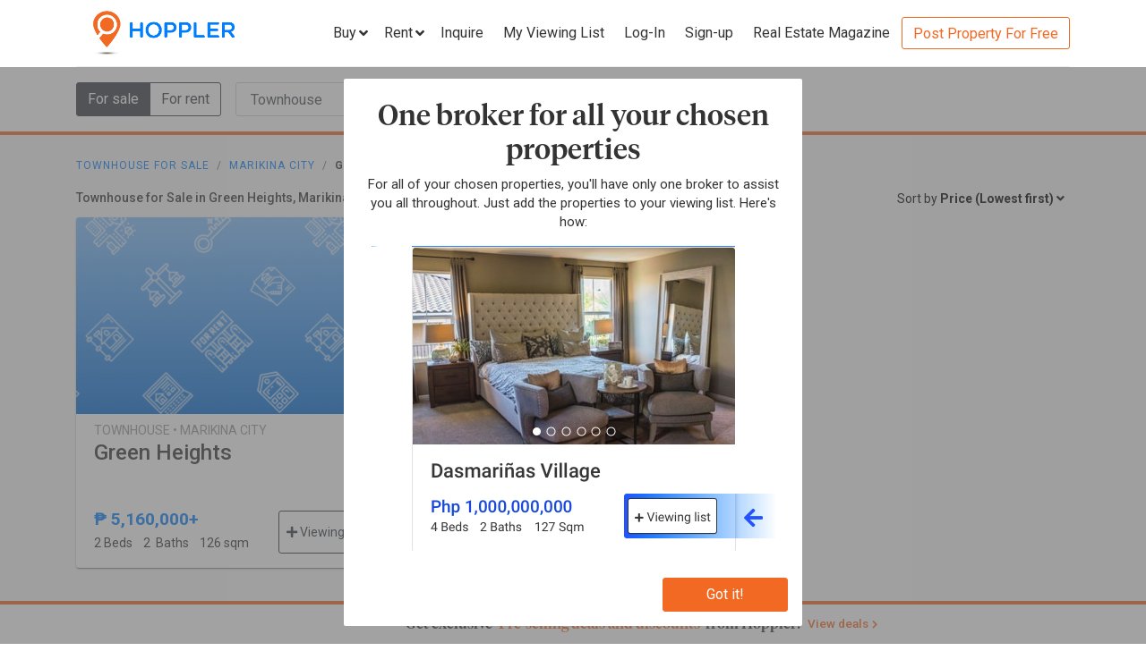

--- FILE ---
content_type: text/html; charset=utf-8
request_url: https://www.hoppler.com.ph/townhouses-for-sale/marikina-city/green-heights?sort=minPrice&sortBy=asc
body_size: 9600
content:
<!DOCTYPE html><html lang="en"><head><style>html {
  visibility: hidden;
  opacity:0;
}
</style><script>window.dataLayer = window.dataLayer || [];
window.__hiOriginalLocation = document.location.protocol + '//' +
                              document.location.hostname +
                              document.location.pathname +
                              document.location.search;
window.dataLayer.push({
  originalLocation: window.__hiOriginalLocation
});
</script><link rel="amphtml" href="https://www.hoppler.com.ph/townhouses-for-sale/marikina-city/green-heights.amp"><link rel="preconnect" href="https://d1mpjhw26v8ovw.cloudfront.net" crossorigin><script>(function(w,d,s,l,i){w[l]=w[l]||[];w[l].push({'gtm.start':
new Date().getTime(),event:'gtm.js'});var f=d.getElementsByTagName(s)[0],
j=d.createElement(s),dl=l!='dataLayer'?'&l='+l:'';j.async=true;j.src=
'https://www.googletagmanager.com/gtm.js?id='+i+dl;f.parentNode.insertBefore(j,f);
})(window,document,'script','dataLayer','GTM-P27HZF');</script><script async src="https://www.googletagmanager.com/gtag/js?id=AW-959146815"></script><script>window.dataLayer = window.dataLayer || []; function gtag(){dataLayer.push(arguments);} gtag('js', new Date()); gtag('config', 'AW-959146815');

</script><meta charset="utf-8"><link rel="canonical" href="https://www.hoppler.com.ph/townhouses-for-sale/marikina-city/green-heights"><title>Townhouse for Sale in Green Heights, Marikina City | Hoppler</title><meta name="title" content="Townhouse for Sale in Green Heights, Marikina City - Buy Townhouses | Hoppler"><meta name="og:title" content="Townhouse for Sale in Green Heights, Marikina City - Buy Townhouses | Hoppler"><meta name="description" content="Find Townhouse for Sale in Green Heights, Marikina City that suits your budget and preference. Together with our brokers, we'll lead you home. See updated details, photos, and prices. Inquire Now!"><meta name="og:description" content="Find Townhouse for Sale in Green Heights, Marikina City that suits your budget and preference. Together with our brokers, we'll lead you home. See updated details, photos, and prices. Inquire Now!"><meta name="og:url" content="https://www.hoppler.com.ph/townhouses-for-sale/marikina-city/green-heights"><meta name="og:image" content="https://dzjqf1alh39sw.cloudfront.net/hoppler/pages/static/hoppler-property-default-photo-social-media.jpg"><meta name="og:site_name " content="Hoppler"><meta name="og:type" content="product"><meta name="Petal-Search-site-verification" content="6b660b48d6"><meta name="google-site-verification" content="pbMxfn2cUBftlD1rOUNlIhkWUFr0urgsvRJWDG7FzQ4"><meta name="viewport" content="width=device-width, initial-scale=1.0"><!-- PRECONNECTS--><link rel="preconnect" href="https://dzjqf1alh39sw.cloudfront.net" crossorigin><link rel="preconnect" href="https://hoppler-inc.imgix.net" crossorigin><link rel="preconnect" href="https://hoppler-blog.imgix.net" crossorigin><link rel="preconnect" href="https://www.googletagmanager.com"><link rel="preconnect" href="https://api.hoppler.com.ph" crossorigin><link rel="preconnect" href="https://fonts.gstatic.com" crossorigin><link rel="preload" as="style" href="https://fonts.googleapis.com/css2?family=Roboto:wght@400;500;700&amp;display=swap"><link rel="stylesheet" href="https://fonts.googleapis.com/css2?family=Roboto:wght@400;500;700&amp;display=swap" media="print" onload="this.media='all'"><noscript><link rel="stylesheet" href="https://fonts.googleapis.com/css2?family=Roboto:wght@400;500;700&amp;display=swap"></noscript><link rel="icon" type="image/x-icon" href="https://dzjqf1alh39sw.cloudfront.net/hoppler/pages/static/64x64.png"><link rel="icon" type="image/x-icon" href="https://dzjqf1alh39sw.cloudfront.net/hoppler/pages/static/96x96.png"><link rel="icon" type="image/x-icon" href="https://dzjqf1alh39sw.cloudfront.net/hoppler/pages/static/128x128.png"><link rel="preload" as="style" href="/xpoc/js/styles.bd80ae20.css"><link rel="stylesheet" href="/xpoc/js/styles.bd80ae20.css" media="print" onload="this.media='all'"><noscript> <link rel="stylesheet" href="/xpoc/js/styles.bd80ae20.css">
</noscript><script defer src="/xpoc/js/main.c674426a.js"></script></head><body><noscript><iframe src="https://www.googletagmanager.com/ns.html?id=GTM-P27HZF" height="0" width="0" style="display:none;visibility:hidden"></iframe></noscript><div id="top"></div><div class="hi-nav-padding"><nav class="navbar hi-navbar"><div class="container hi-navbar__container"><div class="hi-navbar__content"><a class="d-flex align-items-center" href="/"><img class="hi-navbar__logo d-none d-sm-block" alt="Hoppler logo" src="https://hoppler-inc.imgix.net/hoppler/pages/static/hoppler-logo-navbar-colored.png" height="76" width="194"><img class="hi-navbar__logo d-sm-none" alt="Hoppler logo" src="https://hoppler-inc.imgix.net/hoppler/pages/static/hoppler-logo-navbar-colored.png" height="42" width="111"></a><div class="d-flex align-items-center"><span class="btn btn-link hi-navbar__nav-button nav-dropdown d-none d-xl-flex" id="navDropSale"><a class="hi-navbar__nav-button__label"><span>Buy</span><i class="fa fa-angle-down"></i></a><div class="nav-dropdown__category-container"><div class="nav-dropdown__category"><span>Condominium</span><i class="fa fa-angle-right"></i><div class="nav-dropdown__city-container"><a class="nav-dropdown__city" href="/condominiums-for-sale/makati"><span>Makati</span></a><a class="nav-dropdown__city" href="/condominiums-for-sale/taguig"><span>Taguig</span></a><a class="nav-dropdown__city" href="/condominiums-for-sale/taguig/bgc-bonifacio-global-city"><span>Bonifacio Global City</span></a><a class="nav-dropdown__city" href="/condominiums-for-sale/mandaluyong"><span>Mandaluyong</span></a><a class="nav-dropdown__city" href="/condominiums-for-sale/muntinlupa"><span>Muntinlupa</span></a><a class="nav-dropdown__city" href="/condominiums-for-sale/pasig"><span>Pasig</span></a><a class="nav-dropdown__city" href="/condominiums-for-sale/paranaque"><span>Parañaque</span></a><a class="nav-dropdown__city" href="/condominiums-for-sale/las-pinas"><span>Las Piñas</span></a><a class="nav-dropdown__city" href="/condominiums-for-sale/quezon-city"><span>Quezon City</span></a></div></div><div class="nav-dropdown__category"><span>House &amp; Lot</span><i class="fa fa-angle-right"></i><div class="nav-dropdown__city-container"><a class="nav-dropdown__city" href="/house-and-lots-for-sale/makati"><span>Makati</span></a><a class="nav-dropdown__city" href="/house-and-lots-for-sale/taguig"><span>Taguig</span></a><a class="nav-dropdown__city" href="/house-and-lots-for-sale/taguig/bgc-bonifacio-global-city"><span>Bonifacio Global City</span></a><a class="nav-dropdown__city" href="/house-and-lots-for-sale/mandaluyong"><span>Mandaluyong</span></a><a class="nav-dropdown__city" href="/house-and-lots-for-sale/muntinlupa"><span>Muntinlupa</span></a><a class="nav-dropdown__city" href="/house-and-lots-for-sale/pasig"><span>Pasig</span></a><a class="nav-dropdown__city" href="/house-and-lots-for-sale/paranaque"><span>Parañaque</span></a><a class="nav-dropdown__city" href="/house-and-lots-for-sale/las-pinas"><span>Las Piñas</span></a><a class="nav-dropdown__city" href="/house-and-lots-for-sale/quezon-city"><span>Quezon City</span></a></div></div><div class="nav-dropdown__category"><span>Townhouse</span><i class="fa fa-angle-right"></i><div class="nav-dropdown__city-container"><a class="nav-dropdown__city" href="/townhouses-for-sale/makati"><span>Makati</span></a><a class="nav-dropdown__city" href="/townhouses-for-sale/taguig"><span>Taguig</span></a><a class="nav-dropdown__city" href="/townhouses-for-sale/taguig/bgc-bonifacio-global-city"><span>Bonifacio Global City</span></a><a class="nav-dropdown__city" href="/townhouses-for-sale/mandaluyong"><span>Mandaluyong</span></a><a class="nav-dropdown__city" href="/townhouses-for-sale/muntinlupa"><span>Muntinlupa</span></a><a class="nav-dropdown__city" href="/townhouses-for-sale/pasig"><span>Pasig</span></a><a class="nav-dropdown__city" href="/townhouses-for-sale/paranaque"><span>Parañaque</span></a><a class="nav-dropdown__city" href="/townhouses-for-sale/las-pinas"><span>Las Piñas</span></a><a class="nav-dropdown__city" href="/townhouses-for-sale/quezon-city"><span>Quezon City</span></a></div></div><div class="nav-dropdown__category"><span>Vacant Lot</span><i class="fa fa-angle-right"></i><div class="nav-dropdown__city-container"><a class="nav-dropdown__city" href="/lots-for-sale/makati"><span>Makati</span></a><a class="nav-dropdown__city" href="/lots-for-sale/taguig"><span>Taguig</span></a><a class="nav-dropdown__city" href="/lots-for-sale/taguig/bgc-bonifacio-global-city"><span>Bonifacio Global City</span></a><a class="nav-dropdown__city" href="/lots-for-sale/mandaluyong"><span>Mandaluyong</span></a><a class="nav-dropdown__city" href="/lots-for-sale/muntinlupa"><span>Muntinlupa</span></a><a class="nav-dropdown__city" href="/lots-for-sale/pasig"><span>Pasig</span></a><a class="nav-dropdown__city" href="/lots-for-sale/paranaque"><span>Parañaque</span></a><a class="nav-dropdown__city" href="/lots-for-sale/las-pinas"><span>Las Piñas</span></a><a class="nav-dropdown__city" href="/lots-for-sale/quezon-city"><span>Quezon City</span></a></div></div><div class="nav-dropdown__category"><span>Office Space</span><i class="fa fa-angle-right"></i><div class="nav-dropdown__city-container"><a class="nav-dropdown__city" href="/office-spaces-for-sale/makati"><span>Makati</span></a><a class="nav-dropdown__city" href="/office-spaces-for-sale/taguig"><span>Taguig</span></a><a class="nav-dropdown__city" href="/office-spaces-for-sale/taguig/bgc-bonifacio-global-city"><span>Bonifacio Global City</span></a><a class="nav-dropdown__city" href="/office-spaces-for-sale/mandaluyong"><span>Mandaluyong</span></a><a class="nav-dropdown__city" href="/office-spaces-for-sale/muntinlupa"><span>Muntinlupa</span></a><a class="nav-dropdown__city" href="/office-spaces-for-sale/pasig"><span>Pasig</span></a><a class="nav-dropdown__city" href="/office-spaces-for-sale/paranaque"><span>Parañaque</span></a><a class="nav-dropdown__city" href="/office-spaces-for-sale/las-pinas"><span>Las Piñas</span></a><a class="nav-dropdown__city" href="/office-spaces-for-sale/quezon-city"><span>Quezon City</span></a></div></div><div class="nav-dropdown__category"><span>Commercial Space</span><i class="fa fa-angle-right"></i><div class="nav-dropdown__city-container"><a class="nav-dropdown__city" href="/commercial-spaces-for-sale/makati"><span>Makati</span></a><a class="nav-dropdown__city" href="/commercial-spaces-for-sale/taguig"><span>Taguig</span></a><a class="nav-dropdown__city" href="/commercial-spaces-for-sale/taguig/bgc-bonifacio-global-city"><span>Bonifacio Global City</span></a><a class="nav-dropdown__city" href="/commercial-spaces-for-sale/mandaluyong"><span>Mandaluyong</span></a><a class="nav-dropdown__city" href="/commercial-spaces-for-sale/muntinlupa"><span>Muntinlupa</span></a><a class="nav-dropdown__city" href="/commercial-spaces-for-sale/pasig"><span>Pasig</span></a><a class="nav-dropdown__city" href="/commercial-spaces-for-sale/paranaque"><span>Parañaque</span></a><a class="nav-dropdown__city" href="/commercial-spaces-for-sale/las-pinas"><span>Las Piñas</span></a><a class="nav-dropdown__city" href="/commercial-spaces-for-sale/quezon-city"><span>Quezon City</span></a></div></div><div class="nav-dropdown__category"><span>Warehouse</span><i class="fa fa-angle-right"></i><div class="nav-dropdown__city-container"><a class="nav-dropdown__city" href="/warehouses-for-sale/makati"><span>Makati</span></a><a class="nav-dropdown__city" href="/warehouses-for-sale/taguig"><span>Taguig</span></a><a class="nav-dropdown__city" href="/warehouses-for-sale/taguig/bgc-bonifacio-global-city"><span>Bonifacio Global City</span></a><a class="nav-dropdown__city" href="/warehouses-for-sale/mandaluyong"><span>Mandaluyong</span></a><a class="nav-dropdown__city" href="/warehouses-for-sale/muntinlupa"><span>Muntinlupa</span></a><a class="nav-dropdown__city" href="/warehouses-for-sale/pasig"><span>Pasig</span></a><a class="nav-dropdown__city" href="/warehouses-for-sale/paranaque"><span>Parañaque</span></a><a class="nav-dropdown__city" href="/warehouses-for-sale/las-pinas"><span>Las Piñas</span></a><a class="nav-dropdown__city" href="/warehouses-for-sale/quezon-city"><span>Quezon City</span></a></div></div><div class="nav-dropdown__category"><span>Building</span><i class="fa fa-angle-right"></i><div class="nav-dropdown__city-container"><a class="nav-dropdown__city" href="/buildings-for-sale/makati"><span>Makati</span></a><a class="nav-dropdown__city" href="/buildings-for-sale/taguig"><span>Taguig</span></a><a class="nav-dropdown__city" href="/buildings-for-sale/taguig/bgc-bonifacio-global-city"><span>Bonifacio Global City</span></a><a class="nav-dropdown__city" href="/buildings-for-sale/mandaluyong"><span>Mandaluyong</span></a><a class="nav-dropdown__city" href="/buildings-for-sale/muntinlupa"><span>Muntinlupa</span></a><a class="nav-dropdown__city" href="/buildings-for-sale/pasig"><span>Pasig</span></a><a class="nav-dropdown__city" href="/buildings-for-sale/paranaque"><span>Parañaque</span></a><a class="nav-dropdown__city" href="/buildings-for-sale/las-pinas"><span>Las Piñas</span></a><a class="nav-dropdown__city" href="/buildings-for-sale/quezon-city"><span>Quezon City</span></a></div></div></div></span><span class="btn btn-link hi-navbar__nav-button nav-dropdown d-none d-xl-flex" id="navDropRent"><a class="hi-navbar__nav-button__label"><span>Rent</span><i class="fa fa-angle-down"></i></a><div class="nav-dropdown__category-container"><div class="nav-dropdown__category"><span>Condominium</span><i class="fa fa-angle-right"></i><div class="nav-dropdown__city-container"><a class="nav-dropdown__city" href="/condominiums-for-rent/makati"><span>Makati</span></a><a class="nav-dropdown__city" href="/condominiums-for-rent/taguig"><span>Taguig</span></a><a class="nav-dropdown__city" href="/condominiums-for-rent/taguig/bgc-bonifacio-global-city"><span>Bonifacio Global City</span></a><a class="nav-dropdown__city" href="/condominiums-for-rent/mandaluyong"><span>Mandaluyong</span></a><a class="nav-dropdown__city" href="/condominiums-for-rent/muntinlupa"><span>Muntinlupa</span></a><a class="nav-dropdown__city" href="/condominiums-for-rent/pasig"><span>Pasig</span></a><a class="nav-dropdown__city" href="/condominiums-for-rent/paranaque"><span>Parañaque</span></a><a class="nav-dropdown__city" href="/condominiums-for-rent/las-pinas"><span>Las Piñas</span></a><a class="nav-dropdown__city" href="/condominiums-for-rent/quezon-city"><span>Quezon City</span></a></div></div><div class="nav-dropdown__category"><span>House &amp; Lot</span><i class="fa fa-angle-right"></i><div class="nav-dropdown__city-container"><a class="nav-dropdown__city" href="/house-and-lots-for-rent/makati"><span>Makati</span></a><a class="nav-dropdown__city" href="/house-and-lots-for-rent/taguig"><span>Taguig</span></a><a class="nav-dropdown__city" href="/house-and-lots-for-rent/taguig/bgc-bonifacio-global-city"><span>Bonifacio Global City</span></a><a class="nav-dropdown__city" href="/house-and-lots-for-rent/mandaluyong"><span>Mandaluyong</span></a><a class="nav-dropdown__city" href="/house-and-lots-for-rent/muntinlupa"><span>Muntinlupa</span></a><a class="nav-dropdown__city" href="/house-and-lots-for-rent/pasig"><span>Pasig</span></a><a class="nav-dropdown__city" href="/house-and-lots-for-rent/paranaque"><span>Parañaque</span></a><a class="nav-dropdown__city" href="/house-and-lots-for-rent/las-pinas"><span>Las Piñas</span></a><a class="nav-dropdown__city" href="/house-and-lots-for-rent/quezon-city"><span>Quezon City</span></a></div></div><div class="nav-dropdown__category"><span>Townhouse</span><i class="fa fa-angle-right"></i><div class="nav-dropdown__city-container"><a class="nav-dropdown__city" href="/townhouses-for-rent/makati"><span>Makati</span></a><a class="nav-dropdown__city" href="/townhouses-for-rent/taguig"><span>Taguig</span></a><a class="nav-dropdown__city" href="/townhouses-for-rent/taguig/bgc-bonifacio-global-city"><span>Bonifacio Global City</span></a><a class="nav-dropdown__city" href="/townhouses-for-rent/mandaluyong"><span>Mandaluyong</span></a><a class="nav-dropdown__city" href="/townhouses-for-rent/muntinlupa"><span>Muntinlupa</span></a><a class="nav-dropdown__city" href="/townhouses-for-rent/pasig"><span>Pasig</span></a><a class="nav-dropdown__city" href="/townhouses-for-rent/paranaque"><span>Parañaque</span></a><a class="nav-dropdown__city" href="/townhouses-for-rent/las-pinas"><span>Las Piñas</span></a><a class="nav-dropdown__city" href="/townhouses-for-rent/quezon-city"><span>Quezon City</span></a></div></div><div class="nav-dropdown__category"><span>Vacant Lot</span><i class="fa fa-angle-right"></i><div class="nav-dropdown__city-container"><a class="nav-dropdown__city" href="/lots-for-rent/makati"><span>Makati</span></a><a class="nav-dropdown__city" href="/lots-for-rent/taguig"><span>Taguig</span></a><a class="nav-dropdown__city" href="/lots-for-rent/taguig/bgc-bonifacio-global-city"><span>Bonifacio Global City</span></a><a class="nav-dropdown__city" href="/lots-for-rent/mandaluyong"><span>Mandaluyong</span></a><a class="nav-dropdown__city" href="/lots-for-rent/muntinlupa"><span>Muntinlupa</span></a><a class="nav-dropdown__city" href="/lots-for-rent/pasig"><span>Pasig</span></a><a class="nav-dropdown__city" href="/lots-for-rent/paranaque"><span>Parañaque</span></a><a class="nav-dropdown__city" href="/lots-for-rent/las-pinas"><span>Las Piñas</span></a><a class="nav-dropdown__city" href="/lots-for-rent/quezon-city"><span>Quezon City</span></a></div></div><div class="nav-dropdown__category"><span>Office Space</span><i class="fa fa-angle-right"></i><div class="nav-dropdown__city-container"><a class="nav-dropdown__city" href="/office-spaces-for-rent/makati"><span>Makati</span></a><a class="nav-dropdown__city" href="/office-spaces-for-rent/taguig"><span>Taguig</span></a><a class="nav-dropdown__city" href="/office-spaces-for-rent/taguig/bgc-bonifacio-global-city"><span>Bonifacio Global City</span></a><a class="nav-dropdown__city" href="/office-spaces-for-rent/mandaluyong"><span>Mandaluyong</span></a><a class="nav-dropdown__city" href="/office-spaces-for-rent/muntinlupa"><span>Muntinlupa</span></a><a class="nav-dropdown__city" href="/office-spaces-for-rent/pasig"><span>Pasig</span></a><a class="nav-dropdown__city" href="/office-spaces-for-rent/paranaque"><span>Parañaque</span></a><a class="nav-dropdown__city" href="/office-spaces-for-rent/las-pinas"><span>Las Piñas</span></a><a class="nav-dropdown__city" href="/office-spaces-for-rent/quezon-city"><span>Quezon City</span></a></div></div><div class="nav-dropdown__category"><span>Commercial Space</span><i class="fa fa-angle-right"></i><div class="nav-dropdown__city-container"><a class="nav-dropdown__city" href="/commercial-spaces-for-rent/makati"><span>Makati</span></a><a class="nav-dropdown__city" href="/commercial-spaces-for-rent/taguig"><span>Taguig</span></a><a class="nav-dropdown__city" href="/commercial-spaces-for-rent/taguig/bgc-bonifacio-global-city"><span>Bonifacio Global City</span></a><a class="nav-dropdown__city" href="/commercial-spaces-for-rent/mandaluyong"><span>Mandaluyong</span></a><a class="nav-dropdown__city" href="/commercial-spaces-for-rent/muntinlupa"><span>Muntinlupa</span></a><a class="nav-dropdown__city" href="/commercial-spaces-for-rent/pasig"><span>Pasig</span></a><a class="nav-dropdown__city" href="/commercial-spaces-for-rent/paranaque"><span>Parañaque</span></a><a class="nav-dropdown__city" href="/commercial-spaces-for-rent/las-pinas"><span>Las Piñas</span></a><a class="nav-dropdown__city" href="/commercial-spaces-for-rent/quezon-city"><span>Quezon City</span></a></div></div><div class="nav-dropdown__category"><span>Warehouse</span><i class="fa fa-angle-right"></i><div class="nav-dropdown__city-container"><a class="nav-dropdown__city" href="/warehouses-for-rent/makati"><span>Makati</span></a><a class="nav-dropdown__city" href="/warehouses-for-rent/taguig"><span>Taguig</span></a><a class="nav-dropdown__city" href="/warehouses-for-rent/taguig/bgc-bonifacio-global-city"><span>Bonifacio Global City</span></a><a class="nav-dropdown__city" href="/warehouses-for-rent/mandaluyong"><span>Mandaluyong</span></a><a class="nav-dropdown__city" href="/warehouses-for-rent/muntinlupa"><span>Muntinlupa</span></a><a class="nav-dropdown__city" href="/warehouses-for-rent/pasig"><span>Pasig</span></a><a class="nav-dropdown__city" href="/warehouses-for-rent/paranaque"><span>Parañaque</span></a><a class="nav-dropdown__city" href="/warehouses-for-rent/las-pinas"><span>Las Piñas</span></a><a class="nav-dropdown__city" href="/warehouses-for-rent/quezon-city"><span>Quezon City</span></a></div></div><div class="nav-dropdown__category"><span>Building</span><i class="fa fa-angle-right"></i><div class="nav-dropdown__city-container"><a class="nav-dropdown__city" href="/buildings-for-rent/makati"><span>Makati</span></a><a class="nav-dropdown__city" href="/buildings-for-rent/taguig"><span>Taguig</span></a><a class="nav-dropdown__city" href="/buildings-for-rent/taguig/bgc-bonifacio-global-city"><span>Bonifacio Global City</span></a><a class="nav-dropdown__city" href="/buildings-for-rent/mandaluyong"><span>Mandaluyong</span></a><a class="nav-dropdown__city" href="/buildings-for-rent/muntinlupa"><span>Muntinlupa</span></a><a class="nav-dropdown__city" href="/buildings-for-rent/pasig"><span>Pasig</span></a><a class="nav-dropdown__city" href="/buildings-for-rent/paranaque"><span>Parañaque</span></a><a class="nav-dropdown__city" href="/buildings-for-rent/las-pinas"><span>Las Piñas</span></a><a class="nav-dropdown__city" href="/buildings-for-rent/quezon-city"><span>Quezon City</span></a></div></div></div></span><a class="hi-navbar__nav-button d-xl-none" href="#" data-toggle="collapse" data-target="#hi-nav-mobile-menu"><span>Menu&nbsp;<i class="fa fa-angle-down"></i></span></a><a class="hi-navbar__nav-button btn btn-link mr-1" href="/viewing-list"><span>Inquire</span></a><a class="hi-navbar__nav-button btn btn-link mr-1" href="/viewing-list"><span class="d-md-none d-flex align-items-center"><i class="fas fa-clipboard-list hi-fa-1p5x"></i><hi-vl-count-bubble></hi-vl-count-bubble></span><span class="d-none d-md-inline">My Viewing List<hi-vl-count-bubble></hi-vl-count-bubble></span></a><hi-login-nav-button class="d-none d-lg-flex"></hi-login-nav-button><a class="hi-navbar__nav-button btn btn-link mr-1 d-none d-lg-flex" href="/signup-type"><span>Sign-up</span></a><a class="hi-navbar__nav-button btn btn-link mr-1 d-none d-md-flex" href="/magazine/"><span>Real Estate Magazine</span></a><a class="hi-navbar__post-property d-none d-md-flex d-xl-none" href="/kumita-brokers/post-property">Post Property For Free</a><a class="hi-navbar__post-property btn btn-outline-secondary align-self-center d-none d-xl-block" href="/kumita-brokers/post-property">Post Property For Free</a></div></div></div><div class="collapse navbar-collapse hi-navbar__mobile-menu-collapse" id="hi-nav-mobile-menu"><div class="container mt-2 hi-navbar__mobile-menu-collapse__content"><ul class="list-unstyled"><li><button class="btn" data-toggle="collapse" data-target="#hi-nav-toggle-sale"><span>Buy</span>&nbsp;<i class="fa fa-angle-down"></i></button><div class="collapse navbar-collapse" id="hi-nav-toggle-sale"><ul class="list-unstyled pl-3"><li><button class="btn" data-toggle="collapse" data-target="#hi-nav-toggle-sale-condominium">Condominium&nbsp;<i class="fa fa-angle-down"></i></button><div class="collapse navbar-collapse" id="hi-nav-toggle-sale-condominium"><ul class="list-unstyled pl-3"><li><a class="btn" href="/condominiums-for-sale/makati">Makati</a></li><li><a class="btn" href="/condominiums-for-sale/taguig">Taguig</a></li><li><a class="btn" href="/condominiums-for-sale/taguig/bgc-bonifacio-global-city">Bonifacio Global City</a></li><li><a class="btn" href="/condominiums-for-sale/mandaluyong">Mandaluyong</a></li><li><a class="btn" href="/condominiums-for-sale/muntinlupa">Muntinlupa</a></li><li><a class="btn" href="/condominiums-for-sale/pasig">Pasig</a></li><li><a class="btn" href="/condominiums-for-sale/paranaque">Parañaque</a></li><li><a class="btn" href="/condominiums-for-sale/las-pinas">Las Piñas</a></li><li><a class="btn" href="/condominiums-for-sale/quezon-city">Quezon City</a></li></ul></div></li><li><button class="btn" data-toggle="collapse" data-target="#hi-nav-toggle-sale-house-and-lot">House &amp; Lot&nbsp;<i class="fa fa-angle-down"></i></button><div class="collapse navbar-collapse" id="hi-nav-toggle-sale-house-and-lot"><ul class="list-unstyled pl-3"><li><a class="btn" href="/house-and-lots-for-sale/makati">Makati</a></li><li><a class="btn" href="/house-and-lots-for-sale/taguig">Taguig</a></li><li><a class="btn" href="/house-and-lots-for-sale/taguig/bgc-bonifacio-global-city">Bonifacio Global City</a></li><li><a class="btn" href="/house-and-lots-for-sale/mandaluyong">Mandaluyong</a></li><li><a class="btn" href="/house-and-lots-for-sale/muntinlupa">Muntinlupa</a></li><li><a class="btn" href="/house-and-lots-for-sale/pasig">Pasig</a></li><li><a class="btn" href="/house-and-lots-for-sale/paranaque">Parañaque</a></li><li><a class="btn" href="/house-and-lots-for-sale/las-pinas">Las Piñas</a></li><li><a class="btn" href="/house-and-lots-for-sale/quezon-city">Quezon City</a></li></ul></div></li><li><button class="btn" data-toggle="collapse" data-target="#hi-nav-toggle-sale-townhouse">Townhouse&nbsp;<i class="fa fa-angle-down"></i></button><div class="collapse navbar-collapse" id="hi-nav-toggle-sale-townhouse"><ul class="list-unstyled pl-3"><li><a class="btn" href="/townhouses-for-sale/makati">Makati</a></li><li><a class="btn" href="/townhouses-for-sale/taguig">Taguig</a></li><li><a class="btn" href="/townhouses-for-sale/taguig/bgc-bonifacio-global-city">Bonifacio Global City</a></li><li><a class="btn" href="/townhouses-for-sale/mandaluyong">Mandaluyong</a></li><li><a class="btn" href="/townhouses-for-sale/muntinlupa">Muntinlupa</a></li><li><a class="btn" href="/townhouses-for-sale/pasig">Pasig</a></li><li><a class="btn" href="/townhouses-for-sale/paranaque">Parañaque</a></li><li><a class="btn" href="/townhouses-for-sale/las-pinas">Las Piñas</a></li><li><a class="btn" href="/townhouses-for-sale/quezon-city">Quezon City</a></li></ul></div></li><li><button class="btn" data-toggle="collapse" data-target="#hi-nav-toggle-sale-lot">Vacant Lot&nbsp;<i class="fa fa-angle-down"></i></button><div class="collapse navbar-collapse" id="hi-nav-toggle-sale-lot"><ul class="list-unstyled pl-3"><li><a class="btn" href="/lots-for-sale/makati">Makati</a></li><li><a class="btn" href="/lots-for-sale/taguig">Taguig</a></li><li><a class="btn" href="/lots-for-sale/taguig/bgc-bonifacio-global-city">Bonifacio Global City</a></li><li><a class="btn" href="/lots-for-sale/mandaluyong">Mandaluyong</a></li><li><a class="btn" href="/lots-for-sale/muntinlupa">Muntinlupa</a></li><li><a class="btn" href="/lots-for-sale/pasig">Pasig</a></li><li><a class="btn" href="/lots-for-sale/paranaque">Parañaque</a></li><li><a class="btn" href="/lots-for-sale/las-pinas">Las Piñas</a></li><li><a class="btn" href="/lots-for-sale/quezon-city">Quezon City</a></li></ul></div></li><li><button class="btn" data-toggle="collapse" data-target="#hi-nav-toggle-sale-office-space">Office Space&nbsp;<i class="fa fa-angle-down"></i></button><div class="collapse navbar-collapse" id="hi-nav-toggle-sale-office-space"><ul class="list-unstyled pl-3"><li><a class="btn" href="/office-spaces-for-sale/makati">Makati</a></li><li><a class="btn" href="/office-spaces-for-sale/taguig">Taguig</a></li><li><a class="btn" href="/office-spaces-for-sale/taguig/bgc-bonifacio-global-city">Bonifacio Global City</a></li><li><a class="btn" href="/office-spaces-for-sale/mandaluyong">Mandaluyong</a></li><li><a class="btn" href="/office-spaces-for-sale/muntinlupa">Muntinlupa</a></li><li><a class="btn" href="/office-spaces-for-sale/pasig">Pasig</a></li><li><a class="btn" href="/office-spaces-for-sale/paranaque">Parañaque</a></li><li><a class="btn" href="/office-spaces-for-sale/las-pinas">Las Piñas</a></li><li><a class="btn" href="/office-spaces-for-sale/quezon-city">Quezon City</a></li></ul></div></li><li><button class="btn" data-toggle="collapse" data-target="#hi-nav-toggle-sale-commercial-space">Commercial Space&nbsp;<i class="fa fa-angle-down"></i></button><div class="collapse navbar-collapse" id="hi-nav-toggle-sale-commercial-space"><ul class="list-unstyled pl-3"><li><a class="btn" href="/commercial-spaces-for-sale/makati">Makati</a></li><li><a class="btn" href="/commercial-spaces-for-sale/taguig">Taguig</a></li><li><a class="btn" href="/commercial-spaces-for-sale/taguig/bgc-bonifacio-global-city">Bonifacio Global City</a></li><li><a class="btn" href="/commercial-spaces-for-sale/mandaluyong">Mandaluyong</a></li><li><a class="btn" href="/commercial-spaces-for-sale/muntinlupa">Muntinlupa</a></li><li><a class="btn" href="/commercial-spaces-for-sale/pasig">Pasig</a></li><li><a class="btn" href="/commercial-spaces-for-sale/paranaque">Parañaque</a></li><li><a class="btn" href="/commercial-spaces-for-sale/las-pinas">Las Piñas</a></li><li><a class="btn" href="/commercial-spaces-for-sale/quezon-city">Quezon City</a></li></ul></div></li><li><button class="btn" data-toggle="collapse" data-target="#hi-nav-toggle-sale-warehouse">Warehouse&nbsp;<i class="fa fa-angle-down"></i></button><div class="collapse navbar-collapse" id="hi-nav-toggle-sale-warehouse"><ul class="list-unstyled pl-3"><li><a class="btn" href="/warehouses-for-sale/makati">Makati</a></li><li><a class="btn" href="/warehouses-for-sale/taguig">Taguig</a></li><li><a class="btn" href="/warehouses-for-sale/taguig/bgc-bonifacio-global-city">Bonifacio Global City</a></li><li><a class="btn" href="/warehouses-for-sale/mandaluyong">Mandaluyong</a></li><li><a class="btn" href="/warehouses-for-sale/muntinlupa">Muntinlupa</a></li><li><a class="btn" href="/warehouses-for-sale/pasig">Pasig</a></li><li><a class="btn" href="/warehouses-for-sale/paranaque">Parañaque</a></li><li><a class="btn" href="/warehouses-for-sale/las-pinas">Las Piñas</a></li><li><a class="btn" href="/warehouses-for-sale/quezon-city">Quezon City</a></li></ul></div></li><li><button class="btn" data-toggle="collapse" data-target="#hi-nav-toggle-sale-building">Building&nbsp;<i class="fa fa-angle-down"></i></button><div class="collapse navbar-collapse" id="hi-nav-toggle-sale-building"><ul class="list-unstyled pl-3"><li><a class="btn" href="/buildings-for-sale/makati">Makati</a></li><li><a class="btn" href="/buildings-for-sale/taguig">Taguig</a></li><li><a class="btn" href="/buildings-for-sale/taguig/bgc-bonifacio-global-city">Bonifacio Global City</a></li><li><a class="btn" href="/buildings-for-sale/mandaluyong">Mandaluyong</a></li><li><a class="btn" href="/buildings-for-sale/muntinlupa">Muntinlupa</a></li><li><a class="btn" href="/buildings-for-sale/pasig">Pasig</a></li><li><a class="btn" href="/buildings-for-sale/paranaque">Parañaque</a></li><li><a class="btn" href="/buildings-for-sale/las-pinas">Las Piñas</a></li><li><a class="btn" href="/buildings-for-sale/quezon-city">Quezon City</a></li></ul></div></li></ul></div></li><li><button class="btn" data-toggle="collapse" data-target="#hi-nav-toggle-rent"><span>Rent</span>&nbsp;<i class="fa fa-angle-down"></i></button><div class="collapse navbar-collapse" id="hi-nav-toggle-rent"><ul class="list-unstyled pl-3"><li><button class="btn" data-toggle="collapse" data-target="#hi-nav-toggle-rent-condominium">Condominium&nbsp;<i class="fa fa-angle-down"></i></button><div class="collapse navbar-collapse" id="hi-nav-toggle-rent-condominium"><ul class="list-unstyled pl-3"><li><a class="btn" href="/condominiums-for-rent/makati">Makati</a></li><li><a class="btn" href="/condominiums-for-rent/taguig">Taguig</a></li><li><a class="btn" href="/condominiums-for-rent/taguig/bgc-bonifacio-global-city">Bonifacio Global City</a></li><li><a class="btn" href="/condominiums-for-rent/mandaluyong">Mandaluyong</a></li><li><a class="btn" href="/condominiums-for-rent/muntinlupa">Muntinlupa</a></li><li><a class="btn" href="/condominiums-for-rent/pasig">Pasig</a></li><li><a class="btn" href="/condominiums-for-rent/paranaque">Parañaque</a></li><li><a class="btn" href="/condominiums-for-rent/las-pinas">Las Piñas</a></li><li><a class="btn" href="/condominiums-for-rent/quezon-city">Quezon City</a></li></ul></div></li><li><button class="btn" data-toggle="collapse" data-target="#hi-nav-toggle-rent-house-and-lot">House &amp; Lot&nbsp;<i class="fa fa-angle-down"></i></button><div class="collapse navbar-collapse" id="hi-nav-toggle-rent-house-and-lot"><ul class="list-unstyled pl-3"><li><a class="btn" href="/house-and-lots-for-rent/makati">Makati</a></li><li><a class="btn" href="/house-and-lots-for-rent/taguig">Taguig</a></li><li><a class="btn" href="/house-and-lots-for-rent/taguig/bgc-bonifacio-global-city">Bonifacio Global City</a></li><li><a class="btn" href="/house-and-lots-for-rent/mandaluyong">Mandaluyong</a></li><li><a class="btn" href="/house-and-lots-for-rent/muntinlupa">Muntinlupa</a></li><li><a class="btn" href="/house-and-lots-for-rent/pasig">Pasig</a></li><li><a class="btn" href="/house-and-lots-for-rent/paranaque">Parañaque</a></li><li><a class="btn" href="/house-and-lots-for-rent/las-pinas">Las Piñas</a></li><li><a class="btn" href="/house-and-lots-for-rent/quezon-city">Quezon City</a></li></ul></div></li><li><button class="btn" data-toggle="collapse" data-target="#hi-nav-toggle-rent-townhouse">Townhouse&nbsp;<i class="fa fa-angle-down"></i></button><div class="collapse navbar-collapse" id="hi-nav-toggle-rent-townhouse"><ul class="list-unstyled pl-3"><li><a class="btn" href="/townhouses-for-rent/makati">Makati</a></li><li><a class="btn" href="/townhouses-for-rent/taguig">Taguig</a></li><li><a class="btn" href="/townhouses-for-rent/taguig/bgc-bonifacio-global-city">Bonifacio Global City</a></li><li><a class="btn" href="/townhouses-for-rent/mandaluyong">Mandaluyong</a></li><li><a class="btn" href="/townhouses-for-rent/muntinlupa">Muntinlupa</a></li><li><a class="btn" href="/townhouses-for-rent/pasig">Pasig</a></li><li><a class="btn" href="/townhouses-for-rent/paranaque">Parañaque</a></li><li><a class="btn" href="/townhouses-for-rent/las-pinas">Las Piñas</a></li><li><a class="btn" href="/townhouses-for-rent/quezon-city">Quezon City</a></li></ul></div></li><li><button class="btn" data-toggle="collapse" data-target="#hi-nav-toggle-rent-lot">Vacant Lot&nbsp;<i class="fa fa-angle-down"></i></button><div class="collapse navbar-collapse" id="hi-nav-toggle-rent-lot"><ul class="list-unstyled pl-3"><li><a class="btn" href="/lots-for-rent/makati">Makati</a></li><li><a class="btn" href="/lots-for-rent/taguig">Taguig</a></li><li><a class="btn" href="/lots-for-rent/taguig/bgc-bonifacio-global-city">Bonifacio Global City</a></li><li><a class="btn" href="/lots-for-rent/mandaluyong">Mandaluyong</a></li><li><a class="btn" href="/lots-for-rent/muntinlupa">Muntinlupa</a></li><li><a class="btn" href="/lots-for-rent/pasig">Pasig</a></li><li><a class="btn" href="/lots-for-rent/paranaque">Parañaque</a></li><li><a class="btn" href="/lots-for-rent/las-pinas">Las Piñas</a></li><li><a class="btn" href="/lots-for-rent/quezon-city">Quezon City</a></li></ul></div></li><li><button class="btn" data-toggle="collapse" data-target="#hi-nav-toggle-rent-office-space">Office Space&nbsp;<i class="fa fa-angle-down"></i></button><div class="collapse navbar-collapse" id="hi-nav-toggle-rent-office-space"><ul class="list-unstyled pl-3"><li><a class="btn" href="/office-spaces-for-rent/makati">Makati</a></li><li><a class="btn" href="/office-spaces-for-rent/taguig">Taguig</a></li><li><a class="btn" href="/office-spaces-for-rent/taguig/bgc-bonifacio-global-city">Bonifacio Global City</a></li><li><a class="btn" href="/office-spaces-for-rent/mandaluyong">Mandaluyong</a></li><li><a class="btn" href="/office-spaces-for-rent/muntinlupa">Muntinlupa</a></li><li><a class="btn" href="/office-spaces-for-rent/pasig">Pasig</a></li><li><a class="btn" href="/office-spaces-for-rent/paranaque">Parañaque</a></li><li><a class="btn" href="/office-spaces-for-rent/las-pinas">Las Piñas</a></li><li><a class="btn" href="/office-spaces-for-rent/quezon-city">Quezon City</a></li></ul></div></li><li><button class="btn" data-toggle="collapse" data-target="#hi-nav-toggle-rent-commercial-space">Commercial Space&nbsp;<i class="fa fa-angle-down"></i></button><div class="collapse navbar-collapse" id="hi-nav-toggle-rent-commercial-space"><ul class="list-unstyled pl-3"><li><a class="btn" href="/commercial-spaces-for-rent/makati">Makati</a></li><li><a class="btn" href="/commercial-spaces-for-rent/taguig">Taguig</a></li><li><a class="btn" href="/commercial-spaces-for-rent/taguig/bgc-bonifacio-global-city">Bonifacio Global City</a></li><li><a class="btn" href="/commercial-spaces-for-rent/mandaluyong">Mandaluyong</a></li><li><a class="btn" href="/commercial-spaces-for-rent/muntinlupa">Muntinlupa</a></li><li><a class="btn" href="/commercial-spaces-for-rent/pasig">Pasig</a></li><li><a class="btn" href="/commercial-spaces-for-rent/paranaque">Parañaque</a></li><li><a class="btn" href="/commercial-spaces-for-rent/las-pinas">Las Piñas</a></li><li><a class="btn" href="/commercial-spaces-for-rent/quezon-city">Quezon City</a></li></ul></div></li><li><button class="btn" data-toggle="collapse" data-target="#hi-nav-toggle-rent-warehouse">Warehouse&nbsp;<i class="fa fa-angle-down"></i></button><div class="collapse navbar-collapse" id="hi-nav-toggle-rent-warehouse"><ul class="list-unstyled pl-3"><li><a class="btn" href="/warehouses-for-rent/makati">Makati</a></li><li><a class="btn" href="/warehouses-for-rent/taguig">Taguig</a></li><li><a class="btn" href="/warehouses-for-rent/taguig/bgc-bonifacio-global-city">Bonifacio Global City</a></li><li><a class="btn" href="/warehouses-for-rent/mandaluyong">Mandaluyong</a></li><li><a class="btn" href="/warehouses-for-rent/muntinlupa">Muntinlupa</a></li><li><a class="btn" href="/warehouses-for-rent/pasig">Pasig</a></li><li><a class="btn" href="/warehouses-for-rent/paranaque">Parañaque</a></li><li><a class="btn" href="/warehouses-for-rent/las-pinas">Las Piñas</a></li><li><a class="btn" href="/warehouses-for-rent/quezon-city">Quezon City</a></li></ul></div></li><li><button class="btn" data-toggle="collapse" data-target="#hi-nav-toggle-rent-building">Building&nbsp;<i class="fa fa-angle-down"></i></button><div class="collapse navbar-collapse" id="hi-nav-toggle-rent-building"><ul class="list-unstyled pl-3"><li><a class="btn" href="/buildings-for-rent/makati">Makati</a></li><li><a class="btn" href="/buildings-for-rent/taguig">Taguig</a></li><li><a class="btn" href="/buildings-for-rent/taguig/bgc-bonifacio-global-city">Bonifacio Global City</a></li><li><a class="btn" href="/buildings-for-rent/mandaluyong">Mandaluyong</a></li><li><a class="btn" href="/buildings-for-rent/muntinlupa">Muntinlupa</a></li><li><a class="btn" href="/buildings-for-rent/pasig">Pasig</a></li><li><a class="btn" href="/buildings-for-rent/paranaque">Parañaque</a></li><li><a class="btn" href="/buildings-for-rent/las-pinas">Las Piñas</a></li><li><a class="btn" href="/buildings-for-rent/quezon-city">Quezon City</a></li></ul></div></li></ul></div></li><li class="d-lg-none"><hi-login-mobile-menu-button></hi-login-mobile-menu-button></li><li class="d-lg-none"><a class="btn" href="/signup-type">Sign-up</a></li><li class="d-sm-none"><a class="btn" href="/contact-us">Contact us</a></li><li class="d-sm-none"><a class="btn" href="/magazine/">Real Estate Magazine</a></li><li class="d-sm-none"><a class="btn" href="/kumita-brokers/post-property">Post Property For Free</a></li></ul></div><div class="hi-navbar__mobile-menu-collapse__controls container"><button class="btn text-muted" data-toggle="collapse" data-target="#hi-nav-mobile-menu"><i class="fa fa-times"></i>&nbsp;Close</button></div></div></nav></div><div class="hi-results-page__sticky-container"><div class="hi-results-page__filters-container"><div class="hi-results-page__booking-banner"><div class="promo-text"><a class="mb-0 text" href="/landing-facebook">Sign up using NEWHOME promo code to win prizes!<i class="fas fa-arrow-right m-2"></i></a></div></div><hi-results-page-filters><div class="hi-results-page__filter-bar"><div class="container hi-results-page__filter-bar__container"><div class="hi-results-page__filter-bar__type-cat-row order-8 order-md-1"><div><div class="btn-group d-flex d-lg-none" role="group"><button class="btn btn-dark text-white"><span class="d-none d-xl-inline">For sale</span><span class="d-inline d-xl-none">Buy</span></button><button class="btn btn-outline-dark"><span class="d-none d-xl-inline">For rent</span><span class="d-inline d-xl-none">Rent</span></button></div><div class="btn-group d-none d-lg-flex" role="group"><a href="/townhouses-for-sale/marikina-city/green-heights" class="btn btn-dark text-white"><span class="d-none d-xl-inline">For sale</span><span class="d-inline d-xl-none">Buy</span></a><a href="/townhouses-for-rent/marikina-city/green-heights" class="btn btn-outline-dark"><span class="d-none d-xl-inline">For rent</span><span class="d-inline d-xl-none">Rent</span></a></div></div><select class="hi-results-page__filter-bar__type-select form-control ml-3" value="Townhouse"><option value="Condominium">Condominium</option><option value="House and Lot">House and Lot</option><option value="Townhouse">Townhouse</option><option value="Vacant Lot">Vacant Lot</option><option value="Commercial Lot">Commercial Lot</option><option value="Commercial Space">Commercial Space</option><option value="Office Space">Office Space</option><option value="Warehouse">Warehouse</option><option value="Building">Building</option><option value="Industrial Lot">Industrial Lot</option><option value="Resort">Resort</option></select></div><div class="order-3"><div class="hi-location-search-box"><input class="hi-location-search-box__input form-control" type="text" placeholder="Search by city, neighborhood, or building" value="Green Heights" /><span class="hi-location-search-box__icon"><i class="fas fa-search"></i></span><div class="hi-location-search-box__results"></div></div></div><div class="hi-results-page__filter-bar__toggle-group order-6"><div class="d-none d-md-block"><span class="hi-toggle-switch" role="button"><i class="fa fa-toggle-off pr-2"></i>Show map</span></div><button class="btn hi-type-caps p-0 d-none d-md-block">Set Filters</button><button class="btn hi-type-caps p-0 d-md-none">Set Filters</button></div></div></div></hi-results-page-filters></div><hi-results-one-broker-notif></hi-results-one-broker-notif><div class="hi-results-page__results"><div class="container" id="hiResultsPageContainer"><nav aria-label="breadcrumb"><ol class="breadcrumb mt-2 mb-0 pb-0"><li class="breadcrumb-item"><a href="/townhouses-for-sale">Townhouse for Sale</a></li><li class="breadcrumb-item"><a href="/townhouses-for-sale/marikina-city">Marikina City</a></li><li class="breadcrumb-item"><a href="/townhouses-for-sale/marikina-city/green-heights">Green Heights</a></li></ol></nav><div class="d-flex flex-column flex-sm-row justify-content-between"><h1 class="hi-results-page__h1">Townhouse for Sale in Green Heights, Marikina City<span class="text-muted font-weight-light">&nbsp;(1&nbsp;result)</span></h1><div class="hi-results-page__sort"><button class="hi-results-page__sort-label" id="hiResultSortOptions" tabindex="10" data-toggle="dropdown" aria-haspopup="true">Sort by&nbsp;<strong>Price (Lowest first)&nbsp;<i class="fa fa-angle-down"></i></strong></button><div class="dropdown-menu" aria-labelledby="hiResultSortOptions"><a class="dropdown-item" href="/townhouses-for-sale/marikina-city/green-heights?sort=dateModified&amp;sortBy=desc">Date Modified (Newest first)</a><a class="dropdown-item" href="/townhouses-for-sale/marikina-city/green-heights?sort=dateModified&amp;sortBy=asc">Date Modified (Oldest first)</a><a class="dropdown-item" href="/townhouses-for-sale/marikina-city/green-heights?sort=minPrice&amp;sortBy=desc">Price (Highest first)</a><a class="dropdown-item" href="/townhouses-for-sale/marikina-city/green-heights?sort=minPrice&amp;sortBy=asc">Price (Lowest first)</a></div></div></div><ul class="row hi-results-page__results-cards"><li class="hi-results-page__results-column mb-3 col-md-6 col-lg-6 col-xl-4" listing-column="true"><ul class="card hi-property-card" id="RS4672483" itemscope="" itemtype="https://schema.org/Offer"><div class="hi-property-card__img-container"><a class="d-block" href="/marikina-city-green-heights-rs4672483"><img class="hi-property-card__photo d-block w-100" itemprop="image" src="https://dzjqf1alh39sw.cloudfront.net/noPhoto02.png" alt="2BR Townhouse for Sale-Green Heights,Marikina City"/></a></div><div class="hi-property-card__details"><li class="hi-property-card__type-loc">Townhouse &bull; Marikina City</li><li><a class="hi-type-title hi-property-card__title" href="/marikina-city-green-heights-rs4672483" itemprop="name">Green Heights</a></li><div class="hi-property-card__bottom-group"><span class="d-none" itemprop="priceCurrency">PHP</span><div class="hi-property-card__labels"><div class="hi-property-card__price" itemprop="price" data-price-list="5160000">₱ 5,160,000+</div><div class="hi-property-card__labels__small-stats"><li class="hi-property-card__info">2 Bed<span>s</span></li><li class="hi-property-card__info">2 &nbsp;Baths</li><li class="hi-property-card__info">126 sqm</li></div></div><hi-card-vl-button class="hi-property-card__vl-button-container" propertyKey="RS4672483"></hi-card-vl-button></div></div></ul></li></ul></div><div class="hi-results-page__results__map-desktop d-none" id="hiResultsPageMapDesktop"><div class="hi-results-page__results__map-desktop-container"><hi-properties-map databundle="hiResultsPageResult" is-property-page="false" external-map-toggle="true"></hi-properties-map></div></div><div class="hi-results-page__results__map-mobile" id="hiResultsPageMapMobile"><hi-properties-map class="hi-map-element-host__mobile" databundle="hiResultsPageResult" external-map-toggle="true"></hi-properties-map></div></div></div><hi-results-map-mobile-toggle class="d-md-none"></hi-results-map-mobile-toggle><div class="mt-4" id="hiResultsPageFooter"><footer class="hi-footer"><div class="container"><div class="hi-footer__accordion"><div class="hi-footer__accordion-header opened" data-hi-toggle="hi-footer-accordion-content-0"><h4 class="hi-footer__seo-link-header">TOWNHOUSES FOR SALE IN METRO MANILA CITIES</h4><button class="hi-footer__accordion-toggle"><i class="fa fa-chevron-down"></i></button></div><div class="row hi-footer__accordion-content " id="hi-footer-accordion-content-0"><div class="col-12 col-md-6 col-lg-4 mb-0 mb-lg-2"><a class="hi-footer__seo-link" href="/townhouses-for-sale/caloocan">Caloocan</a><a class="hi-footer__seo-link" href="/townhouses-for-sale/makati">Makati</a><a class="hi-footer__seo-link" href="/townhouses-for-sale/muntinlupa">Muntinlupa</a><a class="hi-footer__seo-link" href="/townhouses-for-sale/marikina">Marikina</a></div><div class="col-12 col-md-6 col-lg-4 mb-0 mb-lg-2"><a class="hi-footer__seo-link" href="/townhouses-for-sale/las-pinas">Las Piñas</a><a class="hi-footer__seo-link" href="/townhouses-for-sale/manila">Manila</a><a class="hi-footer__seo-link" href="/townhouses-for-sale/malabon">Malabon</a></div><div class="col-12 col-md-6 col-lg-4 mb-0 mb-lg-2"><a class="hi-footer__seo-link" href="/townhouses-for-sale/manila">Manila</a><a class="hi-footer__seo-link" href="/townhouses-for-sale/mandaluyong">Mandaluyong</a><a class="hi-footer__seo-link" href="/townhouses-for-sale/navotas">Navotas</a></div></div></div></div><div class="hi-footer__main"><div class="container"><div class="row"><div class="col-md-8 offset-md-1 order-md-2 d-flex flex-column"><div class="row hi-footer__site-links order-md-1 order-xl-3"><div class="col-md"><ul class="list-unstyled mb-0"><li class="mb-1"><a href="/kumita-real-estate-crm-software">Kumita</a></li><li class="mb-1"><a href="/partner-brokers">Partner Brokers</a></li><li class="mb-1"><a href="/events">Events</a></li><li class="mb-1"><a href="/rent-vs-buy-calculator">Rent vs Buy Calculator</a></li></ul></div><div class="col-md"><ul class="list-unstyled mb-0"><li class="mb-1"><a href="/sitemap">Sitemap</a></li><li class="mb-1"><a href="/faq">FAQs</a></li><li class="mb-1"><a href="/privacy-policy">Privacy Policy</a></li><li class="mb-1"><a href="/terms-and-conditions">Terms &amp; Conditions</a></li></ul></div><div class="col-md"><ul class="list-unstyled mb-0"><li class="mb-1"><a href="/property-finder">Property Finder</a></li><li class="mb-1"><a href="/about-us">About Us</a></li><li class="mb-1"><a href="/contact-us">Contact Us</a></li></ul></div></div><div class="row order-xl-1 order-md-3"><div class="col-lg-6 order-xl-1"><strong class="hi-footer__links-header">Connect with Hoppler</strong><div class="hi-footer__social-media-links d-flex"><div class="flex-item"><a href="https://www.facebook.com/hopplerph" target="_blank"><i class="social-media-icons fab fa-facebook-square fa-2x" alt="Facebook"></i></a></div><div class="flex-item"><a href="https://instagram.com/hopplerph" target="_blank"><i class="social-media-icons fab fa-instagram fa-2x" alt="Instagram"></i></a></div><div class="flex-item"><a href="https://www.twitter.com/hopplerph" target="_blank"><i class="social-media-icons fab fa-twitter fa-2x" alt="Twitter"></i></a></div><div class="flex-item"><a href="//www.youtube.com/user/hopplerph" target="_blank"><i class="social-media-icons fab fa-youtube fa-2x" alt="YouTube"></i></a></div><div class="flex-item"><a href="https://www.linkedin.com/company/hoppler?trk=tyah&amp;trkInfo=tarId%3A1410839862098%2Ctas%3Ahoppler%2Cidx%3A2-1-7" target="_blank"><i class="social-media-icons fab fa-linkedin fa-2x" alt="Linkedin"></i></a></div><div class="flex-item"><a href="https://www.pinterest.com/hopplerph/" target="_blank"><i class="social-media-icons fab fa-pinterest fa-2x" alt="Pinterest"></i></a></div></div></div><div class="col-lg-6 order-xl-2"><strong class="hi-footer__links-header hi-footer__links-header--apps">Download Hoppler App</strong><div class="hi-footer__mobile-app-logos"><a href="https://itunes.apple.com/us/app/hoppler/id1254840096?mt=8"><img class="hi-footer__mobile-app-logo hi-footer__mobile-app-logo--apple" alt="App Store logo" src="[data-uri]" data-src="https://dzjqf1alh39sw.cloudfront.net/hoppler/pages/static/badge-download-on-the-app-store.svg"/></a><a href="https://play.google.com/store/apps/details?id=app.ph.com.hoppler"><img class="hi-footer__mobile-app-logo" alt="Google Play logo" src="[data-uri]" data-src="https://hoppler-inc.imgix.net/hoppler/pages/static/google-play-badge.png?auto=format&amp;w=117" data-srcset="
                      https://hoppler-inc.imgix.net/hoppler/pages/static/google-play-badge.png?auto=format&amp;w=117 1x,
                      https://hoppler-inc.imgix.net/hoppler/pages/static/google-play-badge.png?auto=format&amp;w=117&amp;dpr=2 2x,
                      https://hoppler-inc.imgix.net/hoppler/pages/static/google-play-badge.png?auto=format&amp;w=117&amp;dpr=3 3x
                    "/></a></div><hr class="d-md-none"/></div></div><hr class="d-none d-md-block order-md-2 order-md-2 w-100"/></div><div class="col-md-3 order-md-1"><img class="hi-footer__logo" height="64" width="207" alt="Hoppler logo Monochrome" src="[data-uri]" data-srcset="https://hoppler-inc.imgix.net/hoppler/pages/static/hoppler-logo-monoblack-001.png?auto=compress,format&amp;fm=png&amp;fit=crop&amp;w=207&amp;h=64 1x, https://hoppler-inc.imgix.net/hoppler/pages/static/hoppler-logo-monoblack-001.png?auto=compress,format&amp;fm=png&amp;fit=crop&amp;w=207&amp;h=64&amp;dpr=2 2x" data-src="https://hoppler-inc.imgix.net/hoppler/pages/static/hoppler-logo-monoblack-001.png?auto=compress,format&amp;fm=png&amp;fit=crop&amp;w=207&amp;h=64"/><div class="mt-auto"><p class="mb-4">Penthouse, PNB Makati Center<span class="sr-only">,</span><br>
6754 Ayala Ave., Barangay San Lorenzo<span class="sr-only">,</span><br>
Makati City 1226 Philippines
</p><p class="mb-0"><a class="hi-footer__blue-anchor" href="mailto:marketing@hoppler.com.ph">marketing@hoppler.com.ph</a></p><div class="row no-gutters mt-4"><div class="col-12"><p class="mb-0">Monday to Friday (8:00 AM - 5:30 PM):</p></div><div class="col-6"><p class="mb-0"><a class="hi-footer__blue-anchor" href="tel:+639177036568">+63 917 703 6568</a></p><p class="mb-0"><a class="hi-footer__blue-anchor" href="tel:+639690396651">+63 969 039 6651</a></p></div><div class="col-6"><p class="mb-0"><a class="hi-footer__blue-anchor" href="tel:+63282713686">+63 (2) 8 271 3686</a></p></div></div><div class="row no-gutters mt-3"><div class="col-12"><p class="mb-0">After office hours (5:30 PM - 8:00 PM) and on weekends (8:00 AM - 8:00 PM):</p></div><div class="col-6"><p class="mb-0"><a class="hi-footer__blue-anchor" href="tel:+63282713686">+63 (2) 8 271 3686</a></p></div></div></div></div></div><p class="mt-4 text-center text-md-left">© 2025 Hoppler Inc. All Rights Reserved</p><div class="text-center mt-5"><a class="text-center" href="#top"><i class="fa fa-chevron-up d-block"></i><span>Back to top</span></a></div></div></div></footer></div><div class="hi-booking__promo-sticker__expanded"><div class="banner-content col-lg-7 col-md-10 mx-auto"><div class="row"><div class="col-md-3 px-0 text-center"><a href="/preselling-condos"><amp-img class="img-fluid house-image" src="[data-uri]" width="180" height="95" srcset="https://hoppler-inc.imgix.net/hoppler/pre-selling/house-banner@2x.png?auto=format&amp;w=180 1x, https://hoppler-inc.imgix.net/hoppler/pre-selling/house-banner@2x.png?auto=format&amp;w=180&amp;dpr=1.5 1.2x, https://hoppler-inc.imgix.net/hoppler/pre-selling/house-banner@2x.png?auto=format&amp;w=180&amp;dpr=2 2x, https://hoppler-inc.imgix.net/hoppler/pre-selling/house-banner@2x.png?auto=format&amp;w=180&amp;dpr=3 3x"></amp-img></a></div><div class="col-md-9 px-0"><a class="banner-content__text" href="/preselling-condos">Get exclusive<span class="highlighted-text">Pre-selling deals and discounts</span>from Hoppler!<div class="view-deals">View deals<i class="fas fa-chevron-right ml-1 view-deals__icon"></i></div></a></div></div></div></div><div class="hi-user-agent-notification" id="hiUserAgentNotification"></div><div class="fb-customerchat" style="z-index: 100;" page_id="1453276331564136" greeting_dialog_display="show" greeting_dialog_delay="2" logged_in_greeting="Welcome to Hoppler! How can we help you?"></div></body><script id="hiResultsDivCat" type="application/json">[base64]</script><script id="hiFormDefaults" type="application/json">eyJzb3J0IjoibWluUHJpY2UiLCJzb3J0QnkiOiJhc2MifQ==</script><script id="hiResultsPageResult" type="application/json">[base64]</script><div class="identifier" id="hiResultsPage"></div></html>